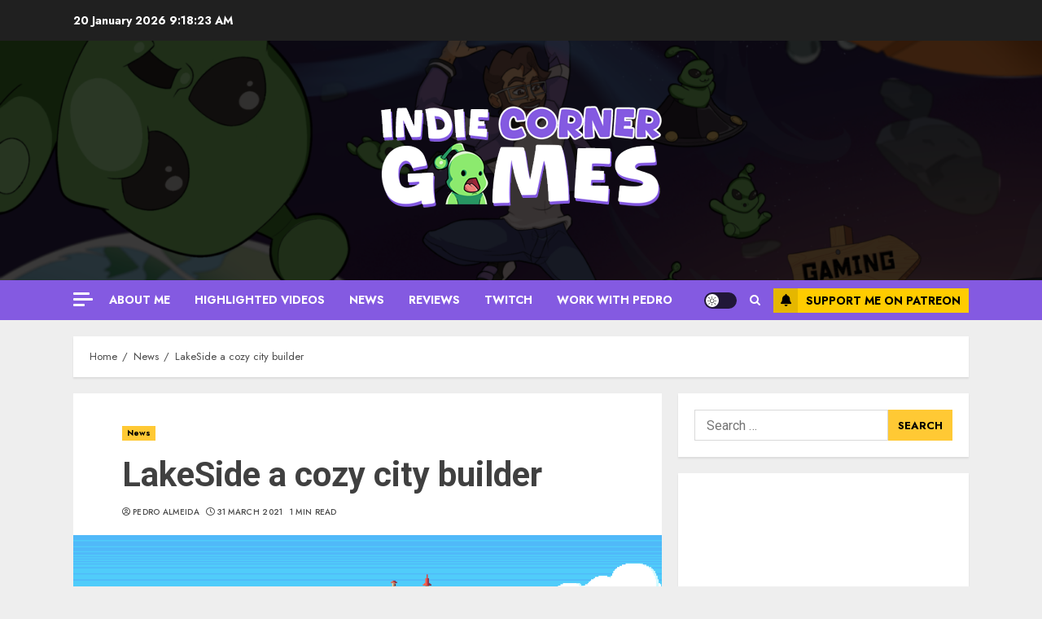

--- FILE ---
content_type: text/html; charset=utf-8
request_url: https://www.google.com/recaptcha/api2/aframe
body_size: 268
content:
<!DOCTYPE HTML><html><head><meta http-equiv="content-type" content="text/html; charset=UTF-8"></head><body><script nonce="m8ogMR3G2ftGB5S6DUKMOg">/** Anti-fraud and anti-abuse applications only. See google.com/recaptcha */ try{var clients={'sodar':'https://pagead2.googlesyndication.com/pagead/sodar?'};window.addEventListener("message",function(a){try{if(a.source===window.parent){var b=JSON.parse(a.data);var c=clients[b['id']];if(c){var d=document.createElement('img');d.src=c+b['params']+'&rc='+(localStorage.getItem("rc::a")?sessionStorage.getItem("rc::b"):"");window.document.body.appendChild(d);sessionStorage.setItem("rc::e",parseInt(sessionStorage.getItem("rc::e")||0)+1);localStorage.setItem("rc::h",'1768900701385');}}}catch(b){}});window.parent.postMessage("_grecaptcha_ready", "*");}catch(b){}</script></body></html>